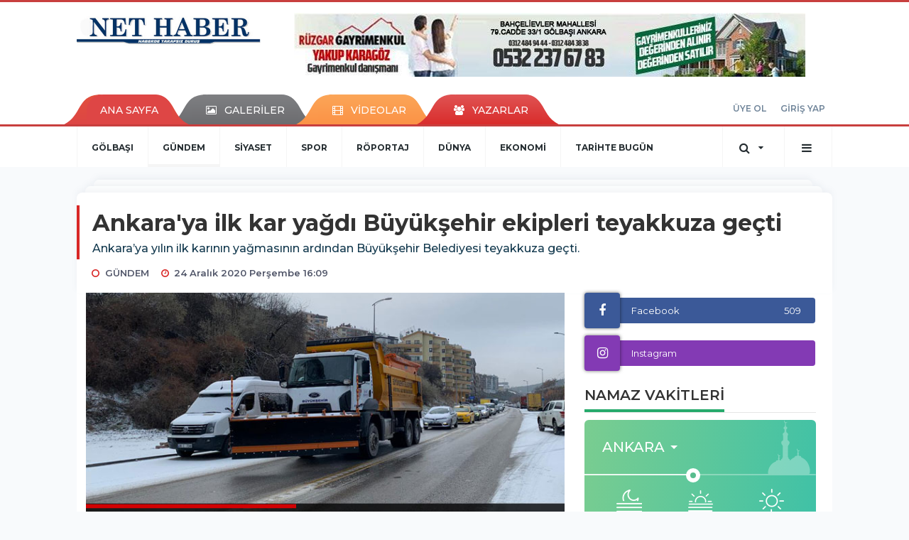

--- FILE ---
content_type: text/html; charset=UTF-8
request_url: https://www.golbasinethaber.com/gundem/ankara-ya-ilk-kar-yagdi-buyuksehir-ekipleri-teyakkuza-gecti-h8906.html
body_size: 15203
content:
<!DOCTYPE html>
<html class="no-js noie" lang="tr">
<head>
<meta charset="utf-8">
<title>Ankara&#039;ya ilk kar yağdı Büyükşehir ekipleri teyakkuza geçti </title>
<meta name="description" content="Ankara&#039;ya ilk kar yağdı Büyükşehir ekipleri teyakkuza geçti" />
<meta name="keywords" content="" />
<meta name="news_keywords" content="" />
<!--meta name="viewport" content="width=device-width, initial-scale=1"-->

<meta name="content-language" content="tr-TR" />
<link rel="alternate" href="https://www.golbasinethaber.com/m/gundem/ankara-ya-ilk-kar-yagdi-buyuksehir-ekipleri-teyakkuza-gecti-h8906.html" hreflang="tr" media="only screen and (max-width: 640px)"/>

<link rel="canonical" href="https://www.golbasinethaber.com/gundem/ankara-ya-ilk-kar-yagdi-buyuksehir-ekipleri-teyakkuza-gecti-h8906.html">

<link rel="amphtml" href="https://www.golbasinethaber.com/amp/gundem/ankara-ya-ilk-kar-yagdi-buyuksehir-ekipleri-teyakkuza-gecti-h8906.html">

  
<link href="//fonts.googleapis.com/css?family=Montserrat:300,400,500,600,700,800,900&amp;amp;subset=latin-ext" rel="stylesheet">
<link rel="stylesheet" href="https://www.golbasinethaber.com/_themes/hs-retina/style/compress.css?v=558188478">
<link rel="stylesheet" href="https://www.golbasinethaber.com/_themes/hs-retina/style/public.php?v=668959101">
<link href="https://www.golbasinethaber.com/_themes/hs-retina/style/renk.css?v=360093600" rel="stylesheet"/>
<link href="https://www.golbasinethaber.com/_themes/hs-retina/style/print.css?v=52434446" rel="stylesheet" media="print"/>
<script src="https://www.golbasinethaber.com/_themes/hs-retina/scripts/jquery.js?v=1154731258"></script>
<meta property="og:site_name" content="" />
<meta property="og:title" content="Ankara&#039;ya ilk kar yağdı Büyükşehir ekipleri teyakkuza geçti " />
<meta property="og:description" content="Ankara&#039;ya ilk kar yağdı Büyükşehir ekipleri teyakkuza geçti" />
<meta property="og:image" content="https://www.golbasinethaber.com/images/resize/100/600x315/haberler/2020/12/ankara_ya_ilk_kar_yagdi_buyuksehir_ekipleri_teyakkuza_gecti_h8906_fc2f6.jpg" />
<meta property="og:type" content="article" />
<meta property="og:url" content="https://www.golbasinethaber.com/gundem/ankara-ya-ilk-kar-yagdi-buyuksehir-ekipleri-teyakkuza-gecti-h8906.html" /><meta http-equiv="refresh" content="300" /><meta name="twitter:card" content="summary_large_image" />
<meta property="og:title" content="Ankara&#039;ya ilk kar yağdı Büyükşehir ekipleri teyakkuza geçti" />
<meta name="twitter:url" content="http://www.golbasinethaber.com/gundem/ankara-ya-ilk-kar-yagdi-buyuksehir-ekipleri-teyakkuza-gecti-h8906.html" />
<meta name="twitter:domain" content="https://www.golbasinethaber.com/" />
<meta name="twitter:site" content="" />
<meta name="twitter:title" content="Ankara&#039;ya ilk kar yağdı Büyükşehir ekipleri teyakkuza geçti" />
 
  <meta name="twitter:description" content="Ankara’ya yılın ilk karının yağmasının ardından Büyükşehir Belediyesi teyakkuza geçti." /> 
   
<meta name="twitter:image:src" content="https://www.golbasinethaber.com/images/haberler/2020/12/ankara_ya_ilk_kar_yagdi_buyuksehir_ekipleri_teyakkuza_gecti_h8906_fc2f6.jpg" /> 
 

<meta property="og:image:type" content="image/jpeg" />
<meta property="og:image:width" content="706" />
<meta property="og:image:height" content="431" />

<link rel="image_src" type="image/jpeg" href="https://www.golbasinethaber.com/images/haberler/2020/12/ankara_ya_ilk_kar_yagdi_buyuksehir_ekipleri_teyakkuza_gecti_h8906_fc2f6.jpg" />

<meta name="dc.language" content="tr">
<meta name="dc.source" content="https://www.golbasinethaber.com/">
<meta name="dc.title" content="Ankara&#039;ya ilk kar yağdı Büyükşehir ekipleri teyakkuza geçti ">
<meta name="dc.keywords" content="">
<meta name="dc.description" content="Ankara&#039;ya ilk kar yağdı Büyükşehir ekipleri teyakkuza geçti">

<link rel="dns-prefetch" href="//www.golbasinethaber.com">
<link rel="dns-prefetch" href="//www.google-analytics.com">
<link rel="dns-prefetch" href="//fonts.gstatic.com">
<link rel="dns-prefetch" href="//mc.yandex.ru">
<link rel="dns-prefetch" href="//fonts.googleapis.com">
<link rel="dns-prefetch" href="//pagead2.googlesyndication.com">
<link rel="dns-prefetch" href="//googleads.g.doubleclick.net">
<link rel="dns-prefetch" href="//google.com">
<link rel="dns-prefetch" href="//gstatic.com">
<link rel="dns-prefetch" href="//connect.facebook.net">
<link rel="dns-prefetch" href="//graph.facebook.com">
<link rel="dns-prefetch" href="//linkedin.com">
<link rel="dns-prefetch" href="//ap.pinterest.com">
<!--[if lt IE 7]>      <html class="no-js lt-ie10 lt-ie9 lt-ie8 lt-ie7"> <![endif]-->
<!--[if IE 7]>         <html class="no-js lt-ie10 lt-ie9 lt-ie8 ie7"> <![endif]-->
<!--[if IE 8]>         <html class="no-js lt-ie10 lt-ie9 ie8"> <![endif]-->
<!--[if IE 9]>         <html class="no-js lt-ie10 ie9"> <![endif]-->
<!--[if gt IE 9]>      <html class="no-js gt-ie9"> <![endif]-->
<!--[if !IE] <![IGNORE[--><!--[IGNORE[]]-->
<script>
var PINE = {"settings":{"theme_path":"https:\/\/www.golbasinethaber.com\/_themes\/hs-retina\/","ajax_url":"_ajax\/","site_url":"https:\/\/www.golbasinethaber.com\/","theme":"hs-retina","analytics":"UA-10577285-1","comment_approved":0,"theme_version":"1.0.8","system_version":"5.11","hs_data_table":"https:\/\/service.tebilisim.com\/puandurumu_json.php","popup_saat":"0","youtube_ch":"0","instagram_followers":"golbasinethaber"}};
</script>
<meta name="google-site-verification" content="FgdelcWfQ5rgIFD8-4yZeX53yccjIigBxCaZZpJVSYk" /></head>
<body>
  <h1 style="margin: 0px;">
<a href="https://www.golbasinethaber.com/" class="hidden" id="printlogo"><img src="https://www.golbasinethaber.com/images/banner/log.jpg" alt="Gölbaşı NET HABER" class="img-responsive"></a>
</h1>
<header class="header-index" data-header="wide-header">
  <nav id="header" class="navbar navbar-default navbar-border-top hidden-xs">
  <div class="container">
    <div class="navbar-header hide">
      <button type="button" data-toggle="collapsed" data-target="#header_main-menu" class="navbar-toggle collapsed"><i class="fa fa-align-center fa-fw"></i></button>
    </div>
    <div id="header_main-menu" class="navbar-collapse collapse p-0 hidden-xs">
      <div class="row">
        <div class="col-sm-3">
          <a href="https://www.golbasinethaber.com/" id="logo"><img src="https://www.golbasinethaber.com/images/banner/log.jpg" alt="Gölbaşı NET HABER" class="img-responsive"></a>
        </div>
                <div class="col-sm-9">
            <div class="tb-block mt-0 mb-10 block-100"><a href="https://www.golbasinethaber.com/banner.php?id=186" target="_blank" rel="nofollow"><img src="https://www.golbasinethaber.com/thumb.php?src=https://www.golbasinethaber.com/images/banner/Başlıksız-1_2_1.jpg&w=720&h=90&q=80" width="720" height="90" style="width:720px;height: 90px;border:0" alt="banner186" class="img-responsive"/></a></div>
          </div>
            </div>
    </div>
  </div>
</nav>
  <nav id="header-menu" class="navbar navbar-default hidden-xs">
  <div class="container">
    <div class="navbar-collapse">
      <ul id="ana-menu" class="nav navbar-nav navbar-left">
                <li><a href="https://www.golbasinethaber.com/">ANA SAYFA</a></li>
                        <li><a href="https://www.golbasinethaber.com/galeri/"><i class="fa fa-picture-o fa-fw"></i><span>GALERİLER</span></a></li>
                        <li><a href="https://www.golbasinethaber.com/webtv/"><i class="fa fa-film fa-fw"></i><span>VİDEOLAR</span></a></li>
                        <li><a href="https://www.golbasinethaber.com/yazarlar/"><i class="fa fa-users fa-fw"></i><span>YAZARLAR</span></a></li>
                      </ul>
      <ul id="uyelik" class="nav navbar-nav navbar-right">
             <li><a href="https://www.golbasinethaber.com/uyelik.html">ÜYE OL</a></li>
        <li><a href="https://www.golbasinethaber.com/login.html">GİRİŞ YAP</a></li>
                    </ul>
    </div>
  </div>
</nav>
  <nav data-offset="0" id="header-category" class="navbar navbar-default navbar-border-top">
  <div class="container">
    <div class="navbar-header visible-xs">
      <button data-toggle="collapse" data-target="#navbar-menu" class="navbar-toggle collapsed pull-left"><i class="fa fa-align-center fa-fw"></i></button>
      <button data-toggle="collapse" data-target="#navbar-search" class="navbar-toggle collapsed"><i class="fa fa-search fa-fw"></i></button>
    </div>
    <div class="navbar-collapse collapse">
      <ul class="nav navbar-nav navbar-left">
                        <li class="">
          <a href="https://www.golbasinethaber.com/golbasi" >
                          GÖLBAŞI                        </a>
        </li>
                <li class="active">
          <a href="https://www.golbasinethaber.com/gundem" >
                          GÜNDEM                        </a>
        </li>
                <li class="">
          <a href="https://www.golbasinethaber.com/siyaset" >
                          SİYASET                        </a>
        </li>
                <li class="">
          <a href="https://www.golbasinethaber.com/spor" >
                          SPOR                        </a>
        </li>
                <li class="">
          <a href="https://www.golbasinethaber.com/roportaj" >
                          RÖPORTAJ                        </a>
        </li>
                <li class="">
          <a href="https://www.golbasinethaber.com/dunya" >
                          DÜNYA                        </a>
        </li>
                <li class="">
          <a href="https://www.golbasinethaber.com/ekonomi" >
                          EKONOMİ                        </a>
        </li>
                <li class="">
          <a href="https://www.golbasinethaber.com/tarihte-bugun" >
                          TARİHTE BUGÜN                        </a>
        </li>
              </ul>
      <ul class="nav navbar-nav navbar-right">
        <li class="dropdown">
<a href="#" data-toggle="dropdown" class="dropdown-toggle"><i class="fa fa-search fa-lg fa-fw"></i><i class="fa fa-caret-down fa-fw"></i></a>
  <div class="dropdown-menu">
    <form action="https://www.golbasinethaber.com/" method="get">
    <div class="input-group">
      <input type="hidden" name="m" value="arama">
      <input type="text" name="q" placeholder="Arama yapmak için birşeyler yazın.." class="form-control input-lg">
      <input type="hidden" name="auth" value="aeccfbb307a7567556fbdc6875cdc138efaaa402" />
      <div class="input-group-btn">
        <button type="submit" class="btn btn-info btn-lg">Ara</button>
      </div>
    </div>
    </form>
  </div>
</li>
                <li id="category-diger" class="dropdown"><a href="#" data-toggle="dropdown" class="dropdown-toggle"><i class="fa fa-bars fa-lg fa-fw"></i></a>
          <ul class="dropdown-menu">
                        <li><a href="https://www.golbasinethaber.com/kultur">KÜLTÜR</a></li>
                        <li><a href="https://www.golbasinethaber.com/saglik">SAĞLIK</a></li>
                        <li><a href="https://www.golbasinethaber.com/yasam">YAŞAM</a></li>
                        <li><a href="https://www.golbasinethaber.com/medya">MEDYA</a></li>
                        <li><a href="https://www.golbasinethaber.com/egitim">EĞİTİM</a></li>
                        <li><a href="https://www.golbasinethaber.com/kadin">KADIN</a></li>
                        <li><a href="https://www.golbasinethaber.com/emlak">EMLAK</a></li>
                        <li><a href="https://www.golbasinethaber.com/3sayfa">3.SAYFA</a></li>
                        <li><a href="https://www.golbasinethaber.com/bilim-tek">BİLİM-TEK</a></li>
                      </ul>
        </li>
              </ul> 
    </div>
  </div>
</nav>
</header>
<div class="clearfix"></div>
  <main>
    <div id="haberler" class="container mt-36">
  <div id="detay" class="inf_append panel panel-default panel-page current_news" news_id="8906" title="Ankara&#039;ya ilk kar yağdı Büyükşehir ekipleri teyakkuza geçti" data-path="aHR0cDovL3d3dy5nb2xiYXNpbmV0aGFiZXIuY29tL2d1bmRlbS9hbmthcmEteWEtaWxrLWthci15YWdkaS1idXl1a3NlaGlyLWVraXBsZXJpLXRleWFra3V6YS1nZWN0aS1oODkwNi5odG1s">
    <div class="panel-heading">
      <div class="panel-title">
        <h1 class="font-bold">Ankara&#039;ya ilk kar yağdı Büyükşehir ekipleri teyakkuza geçti</h1>
                <p class="font-medium mb-0">Ankara’ya yılın ilk karının yağmasının ardından Büyükşehir Belediyesi teyakkuza geçti.</p>
              </div>
      <ul id="nav-info" class="list-inline mb-0">
        <li><i class="fa fa-circle-o fa-fw"></i><span>GÜNDEM</span></li>
        <li><i class="fa fa-clock-o fa-fw"></i><span>24 Aralık 2020 Perşembe 16:09</span></li>
                      </ul>
    </div>
    <div class="panel-body pt-0">
      <div class="row">
        <div class="col-sm-8 panel-body pt-0 pl-0">
                              <img src="https://www.golbasinethaber.com/images/haberler/2020/12/ankara_ya_ilk_kar_yagdi_buyuksehir_ekipleri_teyakkuza_gecti_h8906_fc2f6.jpg" alt="Ankara&#039;ya ilk kar yağdı Büyükşehir ekipleri teyakkuza geçti" style="width:100%" class="img-responsive mb-10">
                              <ul class="nav nav-pills mb-10 pull-left">
              <div class="pine-share-haber share-desktop" data-id="8906" style="font-size: 18px;"></div>

          </ul>

          
          <ul class="nav nav-pills mb-10 font-resize pull-right">
            <li class="btn btn-default" onclick="textDown(8906)"><i class="fa fa-font" aria-hidden="true"></i><i class="fa fa-minus" aria-hidden="true"></i></li>
            <li class="btn btn-default" onclick="textUp(8906)"><i class="fa fa-font" aria-hidden="true"></i><i class="fa fa-plus" aria-hidden="true"></i></li>
            <li class="btn btn-default mr-0" onclick="textClear(8906)"><i class="fa fa-font" aria-hidden="true"></i></li>
          </ul>
          <div class="clearfix"></div>
          <div id="detay-metin" class="text" data-text-id="8906">
                                                  <p style="margin:0px; text-align:start; -webkit-text-stroke-width:0px"><span style="font-size:small"><span style="color:#222222"><span style="font-family:Arial, Helvetica, sans-serif"><span style="font-style:normal"><span style="font-variant-ligatures:normal"><span style="font-variant-caps:normal"><span style="font-weight:400"><span style="letter-spacing:normal"><span style="orphans:2"><span style="text-transform:none"><span style="white-space:normal"><span style="widows:2"><span style="word-spacing:0px"><span style="background-color:#ffffff"><span style="text-decoration-thickness:initial"><span style="text-decoration-style:initial"><span style="text-decoration-color:initial">Gece geç saatlerde başlayan kar yağışıyla birlikte Afet Koordinasyon Merkezi (AKOM) harekete geçerek, kar ve buzla mücadele için ekipleri sahada görevlendirdi. Fen İşleri ile Kent Estetiği Daire Başkanlığı ekipleri, yağış boyunca yaşanabilecek olumsuzluklara karşı etkin mücadele gerçekleştirdi.</span></span></span></span></span></span></span></span></span></span></span></span></span></span></span></span></span></p>

<p style="margin:0px; text-align:start; -webkit-text-stroke-width:0px"><span style="font-size:small"><span style="color:#222222"><span style="font-family:Arial, Helvetica, sans-serif"><span style="font-style:normal"><span style="font-variant-ligatures:normal"><span style="font-variant-caps:normal"><span style="font-weight:400"><span style="letter-spacing:normal"><span style="orphans:2"><span style="text-transform:none"><span style="white-space:normal"><span style="widows:2"><span style="word-spacing:0px"><span style="background-color:#ffffff"><span style="text-decoration-thickness:initial"><span style="text-decoration-style:initial"><span style="text-decoration-color:initial">&nbsp;</span></span></span></span></span></span></span></span></span></span></span></span></span></span></span></span></span></p>

<p style="margin:0px; text-align:start; -webkit-text-stroke-width:0px"><span style="font-size:small"><span style="color:#222222"><span style="font-family:Arial, Helvetica, sans-serif"><span style="font-style:normal"><span style="font-variant-ligatures:normal"><span style="font-variant-caps:normal"><span style="font-weight:400"><span style="letter-spacing:normal"><span style="orphans:2"><span style="text-transform:none"><span style="white-space:normal"><span style="widows:2"><span style="word-spacing:0px"><span style="background-color:#ffffff"><span style="text-decoration-thickness:initial"><span style="text-decoration-style:initial"><span style="text-decoration-color:initial"><b>KAR KÜREME ARAÇLARI SAHADA</b></span></span></span></span></span></span></span></span></span></span></span></span></span></span></span></span></span></p>

<p style="margin:0px; text-align:start; -webkit-text-stroke-width:0px"><span style="font-size:small"><span style="color:#222222"><span style="font-family:Arial, Helvetica, sans-serif"><span style="font-style:normal"><span style="font-variant-ligatures:normal"><span style="font-variant-caps:normal"><span style="font-weight:400"><span style="letter-spacing:normal"><span style="orphans:2"><span style="text-transform:none"><span style="white-space:normal"><span style="widows:2"><span style="word-spacing:0px"><span style="background-color:#ffffff"><span style="text-decoration-thickness:initial"><span style="text-decoration-style:initial"><span style="text-decoration-color:initial">&nbsp;&nbsp;&nbsp;Konya, Eskişehir, İstanbul ve Samsun Yolu başta olmak üzere ana arterler ile bulvar ve caddelerde konuşlanan Büyükşehir ekipleri, merkez ve ilçelerde buzlanmaya karşı tuzlama ve kar temizliği çalışması yürüttü.</span></span></span></span></span></span></span></span></span></span></span></span></span></span></span></span></span></p><div class="p_ad"></div>

<p style="margin:0px; text-align:start; -webkit-text-stroke-width:0px"><span style="font-size:small"><span style="color:#222222"><span style="font-family:Arial, Helvetica, sans-serif"><span style="font-style:normal"><span style="font-variant-ligatures:normal"><span style="font-variant-caps:normal"><span style="font-weight:400"><span style="letter-spacing:normal"><span style="orphans:2"><span style="text-transform:none"><span style="white-space:normal"><span style="widows:2"><span style="word-spacing:0px"><span style="background-color:#ffffff"><span style="text-decoration-thickness:initial"><span style="text-decoration-style:initial"><span style="text-decoration-color:initial"><b>&nbsp;&nbsp;&nbsp;</b>Büyükşehir Belediyesi Kent Estetiği ekipleri, yayaların can güvenliği için özellikle kaldırım ve üst geçitlerde elle ve temizlik araçlarıyla kar küreme çalışması yaparken, Fen İşleri Daire Başkanlığı ekipleri de yollarda tuzlama ve kar temizliği çalışmalarını sürdürdü. Tuzlama aracı, el ekibi, greyder kar küreme, avant mini iş makineleri ve JSB Hidromek olmak üzere merkez ve ilçelerde toplam 308 karla mücadele aracı görev yaptı.</span></span></span></span></span></span></span></span></span></span></span></span></span></span></span></span></span></p>

<p style="margin:0px; text-align:start; -webkit-text-stroke-width:0px"><span style="font-size:small"><span style="color:#222222"><span style="font-family:Arial, Helvetica, sans-serif"><span style="font-style:normal"><span style="font-variant-ligatures:normal"><span style="font-variant-caps:normal"><span style="font-weight:400"><span style="letter-spacing:normal"><span style="orphans:2"><span style="text-transform:none"><span style="white-space:normal"><span style="widows:2"><span style="word-spacing:0px"><span style="background-color:#ffffff"><span style="text-decoration-thickness:initial"><span style="text-decoration-style:initial"><span style="text-decoration-color:initial">&nbsp;&nbsp;&nbsp;</span></span></span></span></span></span></span></span></span></span></span></span></span></span></span></span></span></p>

<p style="margin:0px; text-align:start; -webkit-text-stroke-width:0px"><span style="font-size:small"><span style="color:#222222"><span style="font-family:Arial, Helvetica, sans-serif"><span style="font-style:normal"><span style="font-variant-ligatures:normal"><span style="font-variant-caps:normal"><span style="font-weight:400"><span style="letter-spacing:normal"><span style="orphans:2"><span style="text-transform:none"><span style="white-space:normal"><span style="widows:2"><span style="word-spacing:0px"><span style="background-color:#ffffff"><span style="text-decoration-thickness:initial"><span style="text-decoration-style:initial"><span style="text-decoration-color:initial"><b>7/24 ARAÇ TAKİBİ</b></span></span></span></span></span></span></span></span></span></span></span></span></span></span></span></span></span></p>

<p style="margin:0px; text-align:start; -webkit-text-stroke-width:0px"><span style="font-size:small"><span style="color:#222222"><span style="font-family:Arial, Helvetica, sans-serif"><span style="font-style:normal"><span style="font-variant-ligatures:normal"><span style="font-variant-caps:normal"><span style="font-weight:400"><span style="letter-spacing:normal"><span style="orphans:2"><span style="text-transform:none"><span style="white-space:normal"><span style="widows:2"><span style="word-spacing:0px"><span style="background-color:#ffffff"><span style="text-decoration-thickness:initial"><span style="text-decoration-style:initial"><span style="text-decoration-color:initial">&nbsp;&nbsp; Sahada kar ve buzla mücadelesini toplam 662 personel ile sürdüren Büyükşehir Belediyesi, vatandaşların sosyal medya üzerinden ya da Başkent 153’e ilettiği tüm bildirimlere yanıt vererek, ekipleri sıkıntılı bölgelere anlık olarak yönlendirdi.</span></span></span></span></span></span></span></span></span></span></span></span></span></span></span></span></span></p>

<p style="margin:0px; text-align:start; -webkit-text-stroke-width:0px"><span style="font-size:small"><span style="color:#222222"><span style="font-family:Arial, Helvetica, sans-serif"><span style="font-style:normal"><span style="font-variant-ligatures:normal"><span style="font-variant-caps:normal"><span style="font-weight:400"><span style="letter-spacing:normal"><span style="orphans:2"><span style="text-transform:none"><span style="white-space:normal"><span style="widows:2"><span style="word-spacing:0px"><span style="background-color:#ffffff"><span style="text-decoration-thickness:initial"><span style="text-decoration-style:initial"><span style="text-decoration-color:initial"><b>&nbsp;&nbsp;&nbsp;</b>Geçtiğimiz yıl yeni bir uygulamayı hayata geçiren Büyükşehir Belediyesi, karla mücadele çalışmalarının yakından takip edilebilmesi için&nbsp;<b>“<a data-saferedirecturl="https://www.google.com/url?q=//ankara.bel.tr&amp;source=gmail&amp;ust=1608900854747000&amp;usg=AFQjCNHkFMmCwwi0UROenC5CB7hys6laMQ" href="//ankara.bel.tr/" style="color:#1155cc" target="_blank">ankara.bel.tr</a>”</b>&nbsp;adresi üzerinden&nbsp;<b>‘Karla Mücadele Araç Takip’</b>&nbsp;noktalarını canlı olarak yayınladı. Vatandaşlar cep telefonları ya da internet üzerinden online olarak Büyükşehir Belediyesine ait karla mücadele araçlarının konumlarını ve nerede çalıştıklarını yakından takip etti.</span></span></span></span></span></span></span></span></span></span></span></span></span></span></span></span></span></p></p>                                  </div>
                             

                          <div class="keywords"></div>
                    <!-- Yorumunuz-->
<div id="yorumlar" class="panel panel-default mt-18">
            <div class="panel-heading">
  <div class="panel-title">
    <div class="dis_table">
      <div class="dis_table-cell media-middle"><i class="fa fa-commenting fa-fw text-info"></i><span>YORUM EKLE</span></div>
    </div>
  </div>
</div>

<div class="panel-body" id="yp8906">
  <div id="tesekkur" class="alert alert-success" style="display:none;">
    <p class="text-center">Yorumunuz Onaylanmak Üzere Gönderildi</p>
  </div>
<form name="ekle" id="yorumformu">
  <div class="row">
  <div class="col-sm-6">
  <div class="form-group">
    <label for="name" class="control-label">Adınız Soyadınız</label>
      <input type="text" class="form-control" name="isim" id="name"  required>
  </div>
</div>
<div class="col-sm-12">
  <div class="form-group">
    <label for="comment" class="control-label">Yorum</label>
      <textarea name="yorum" id="comment" class="form-control" rows="8" required></textarea>
  </div>
</div>
<div class="clearfix"></div>
  <input name="hid" type="hidden" value="8906"/>
  <input name="mid" type="hidden" value="8906"/>
  <input name="uid" type="hidden" value="0"/>
  <input name="cevap_id" type="hidden" value="0"/>
  <input type="hidden" name="cevap" value="" class="answer" />
  <input type="hidden" name="token" value="" />
  <input type="hidden" name="tip" value="haber" />

  <div class="col-sm-12">
  <div class="form-group text-center">
     <a href="javascript:void(0)" onclick="javascript:comment_send(8906);return false;" class="btn btn-success pull-right">Gönder</a>
  </div>
</div>

</form>
<div class="col-sm-12 mt-18">
<div class="alert alert-info answer" style="display:none;">Yanıt : <b>@name</b>
<button type="button" class="close kaldir" data-dismiss="alert" aria-label="Close">
<span aria-hidden="true">&times;</span>
</button>
</div>
</div>
</div>
</div>
    <!-- Yorumlar-->
</div>
                </div>
        <div class="col-sm-4 right-block" id="sticky-sidebar">
	<div class="panel social mb-20">
  <div class="panel-body p-0">
    <div class="ap-container">
      <div class="apsc-icons-wrapper retina-social detail-socials apsc-animation-2" data-hover-color="0">
                <div class="apsc-each-profile mb-10">
          <a class="apsc-facebook-icon apsc-icon-soc clearfix" href="https://facebook.com/golbasinethaber" title="Facebook" target="_blank">
            <div class="apsc-inner-block">
              <span class="social-icon"><span class="apsc-fa-icon"><i class="fa fa-facebook apsc-facebook"></i></span><span class="media-name"><span class="apsc-social-name" title="Facebook">Facebook</span></span>
            </span>
            <div class="apsc-count-wrapper"><span class="apsc-count">509</span></div>
          </div>
        </a>
      </div>
          <div class="apsc-each-profile">
    <a class="apsc-instagram-icon apsc-icon-soc clearfix" href="https://instagram.com/golbasinethaber" target="_blank">
      <div class="apsc-inner-block">
        <span class="social-icon"><span class="apsc-fa-icon"><i class="apsc-instagram fa fa-instagram"></i></span><span class="media-name"><span class="apsc-social-name">Instagram</span></span>
      </span>
      <div class="apsc-count-wrapper"><span style="height: 36px;" class="apsc-count hs-instagram-count"></span></div>
    </div>
  </a>
</div>
</div>
</div>
</div>
</div>
<div class="panel namaz-saatleri mb-20">
  <div class="panel-heading p-0">
    <div class="panel-title font-medium"><span class="border-success" title="NAMAZ VAKİTLERİ">NAMAZ VAKİTLERİ</span></div>
  </div>
  <div class="panel-body p-0">
    <div class="media media-prayer">
      <div class="media-body">
        <div class="media-heading text-right">
          <div class="btn btn-link btn-lg disabled pull-left">
          <select id="namaz-il-sec" name="namaz" class="selectpicker">
                        <option data-tokens="adana, Adana" value="adana" >Adana</option>
                        <option data-tokens="adiyaman, Adıyaman" value="adiyaman" >Adıyaman</option>
                        <option data-tokens="afyon, Afyon" value="afyon" >Afyon</option>
                        <option data-tokens="agri, Ağrı" value="agri" >Ağrı</option>
                        <option data-tokens="aksaray, Aksaray" value="aksaray" >Aksaray</option>
                        <option data-tokens="amasya, Amasya" value="amasya" >Amasya</option>
                        <option data-tokens="ankara, Ankara" value="ankara" selected>Ankara</option>
                        <option data-tokens="antalya, Antalya" value="antalya" >Antalya</option>
                        <option data-tokens="ardahan, Ardahan" value="ardahan" >Ardahan</option>
                        <option data-tokens="artvin, Artvin" value="artvin" >Artvin</option>
                        <option data-tokens="aydin, Aydın" value="aydin" >Aydın</option>
                        <option data-tokens="balikesir, Balıkesir" value="balikesir" >Balıkesir</option>
                        <option data-tokens="bartin, Bartın" value="bartin" >Bartın</option>
                        <option data-tokens="batman, Batman" value="batman" >Batman</option>
                        <option data-tokens="bayburt, Bayburt" value="bayburt" >Bayburt</option>
                        <option data-tokens="bilecik, Bilecik" value="bilecik" >Bilecik</option>
                        <option data-tokens="bingol, Bingöl" value="bingol" >Bingöl</option>
                        <option data-tokens="bitlis, Bitlis" value="bitlis" >Bitlis</option>
                        <option data-tokens="bolu, Bolu" value="bolu" >Bolu</option>
                        <option data-tokens="burdur, Burdur" value="burdur" >Burdur</option>
                        <option data-tokens="bursa, Bursa" value="bursa" >Bursa</option>
                        <option data-tokens="canakkale, Çanakkale" value="canakkale" >Çanakkale</option>
                        <option data-tokens="cankiri, Çankırı" value="cankiri" >Çankırı</option>
                        <option data-tokens="corum, Çorum" value="corum" >Çorum</option>
                        <option data-tokens="denizli, Denizli" value="denizli" >Denizli</option>
                        <option data-tokens="diyarbakir, Diyarbakır" value="diyarbakir" >Diyarbakır</option>
                        <option data-tokens="duzce, Düzce" value="duzce" >Düzce</option>
                        <option data-tokens="edirne, Edirne" value="edirne" >Edirne</option>
                        <option data-tokens="elazig, Elazığ" value="elazig" >Elazığ</option>
                        <option data-tokens="erzincan, Erzincan" value="erzincan" >Erzincan</option>
                        <option data-tokens="erzurum, Erzurum" value="erzurum" >Erzurum</option>
                        <option data-tokens="eskisehir, Eskişehir" value="eskisehir" >Eskişehir</option>
                        <option data-tokens="gaziantep, Gaziantep" value="gaziantep" >Gaziantep</option>
                        <option data-tokens="giresun, Giresun" value="giresun" >Giresun</option>
                        <option data-tokens="gumushane, Gümüşhane" value="gumushane" >Gümüşhane</option>
                        <option data-tokens="hakkari, Hakkari" value="hakkari" >Hakkari</option>
                        <option data-tokens="hatay, Hatay" value="hatay" >Hatay</option>
                        <option data-tokens="igdir, Iğdır" value="igdir" >Iğdır</option>
                        <option data-tokens="isparta, Isparta" value="isparta" >Isparta</option>
                        <option data-tokens="istanbul, İstanbul" value="istanbul" >İstanbul</option>
                        <option data-tokens="izmir, İzmir" value="izmir" >İzmir</option>
                        <option data-tokens="kahramanmaras, Kahramanmaraş" value="kahramanmaras" >Kahramanmaraş</option>
                        <option data-tokens="karabuk, Karabük" value="karabuk" >Karabük</option>
                        <option data-tokens="karaman, Karaman" value="karaman" >Karaman</option>
                        <option data-tokens="kars, Kars" value="kars" >Kars</option>
                        <option data-tokens="kastamonu, Kastamonu" value="kastamonu" >Kastamonu</option>
                        <option data-tokens="kayseri, Kayseri" value="kayseri" >Kayseri</option>
                        <option data-tokens="kirikkale, Kırıkkale" value="kirikkale" >Kırıkkale</option>
                        <option data-tokens="kirklareli, Kırklareli" value="kirklareli" >Kırklareli</option>
                        <option data-tokens="kirsehir, Kırşehir" value="kirsehir" >Kırşehir</option>
                        <option data-tokens="kilis, Kilis" value="kilis" >Kilis</option>
                        <option data-tokens="izmit, Kocaeli" value="izmit" >Kocaeli</option>
                        <option data-tokens="konya, Konya" value="konya" >Konya</option>
                        <option data-tokens="kutahya, Kütahya" value="kutahya" >Kütahya</option>
                        <option data-tokens="malatya, Malatya" value="malatya" >Malatya</option>
                        <option data-tokens="manisa, Manisa" value="manisa" >Manisa</option>
                        <option data-tokens="mardin, Mardin" value="mardin" >Mardin</option>
                        <option data-tokens="mersin, Mersin" value="mersin" >Mersin</option>
                        <option data-tokens="mugla, Muğla" value="mugla" >Muğla</option>
                        <option data-tokens="mus, Muş" value="mus" >Muş</option>
                        <option data-tokens="nevsehir, Nevşehir" value="nevsehir" >Nevşehir</option>
                        <option data-tokens="nigde, Niğde" value="nigde" >Niğde</option>
                        <option data-tokens="ordu, Ordu" value="ordu" >Ordu</option>
                        <option data-tokens="osmaniye, Osmaniye" value="osmaniye" >Osmaniye</option>
                        <option data-tokens="rize, Rize" value="rize" >Rize</option>
                        <option data-tokens="adapazari, Sakarya" value="adapazari" >Sakarya</option>
                        <option data-tokens="samsun, Samsun" value="samsun" >Samsun</option>
                        <option data-tokens="siirt, Siirt" value="siirt" >Siirt</option>
                        <option data-tokens="sinop, Sinop" value="sinop" >Sinop</option>
                        <option data-tokens="sivas, Sivas" value="sivas" >Sivas</option>
                        <option data-tokens="sanliurfa, Şanlıurfa" value="sanliurfa" >Şanlıurfa</option>
                        <option data-tokens="sirnak, Şırnak" value="sirnak" >Şırnak</option>
                        <option data-tokens="tekirdag, Tekirdağ" value="tekirdag" >Tekirdağ</option>
                        <option data-tokens="tokat, Tokat" value="tokat" >Tokat</option>
                        <option data-tokens="trabzon, Trabzon" value="trabzon" >Trabzon</option>
                        <option data-tokens="tunceli, Tunceli" value="tunceli" >Tunceli</option>
                        <option data-tokens="usak, Uşak" value="usak" >Uşak</option>
                        <option data-tokens="van, Van" value="van" >Van</option>
                        <option data-tokens="yalova, Yalova" value="yalova" >Yalova</option>
                        <option data-tokens="yozgat, Yozgat" value="yozgat" >Yozgat</option>
                        <option data-tokens="zonguldak, Zonguldak" value="zonguldak" >Zonguldak</option>
                      </select>
        </div>
        <img src="https://www.golbasinethaber.com/_themes/hs-retina/images/mosque.svg?v=2121651767" width="76" alt="Mosque">
        </div>
        <div class="progress">
          <div aria-valuenow="50" aria-valuemin="0" aria-valuemax="100" style="width: 50%;" role="progressbar" class="progress-bar"></div>
        </div>
        <div class="p-18">
          <div class="row text-center">
            <div class="col-sm-4 imsak" title="İMSAK"><img src="https://www.golbasinethaber.com/_themes/hs-retina/images/imsak.png?v=193619398" alt="İMSAK">
              <p class="font-medium">İMSAK</p>
              <hr>
              <p class="font-semibold">06:32</p>
            </div>
            <div class="col-sm-4 gunes" title="GÜNEŞ"><img src="https://www.golbasinethaber.com/_themes/hs-retina/images/gunes.png?v=361873657" alt="GÜNEŞ">
              <div class="font-medium">GÜNEŞ</div>
              <hr>
              <div class="font-semibold">08:02</div>
            </div>
            <div class="col-sm-4 ogle" title="ÖĞLE"><img src="https://www.golbasinethaber.com/_themes/hs-retina/images/ogle.png?v=1050105981" alt="ÖĞLE">
              <div class="font-medium">ÖĞLE</div>
              <hr>
              <div class="font-semibold">12:55</div>
            </div>
            <div class="clearfix"></div>
            <div class="col-sm-4 ikindi" title="İKİNDİ"><img src="https://www.golbasinethaber.com/_themes/hs-retina/images/ikindi.png?v=2108791460" alt="İKİNDİ">
              <div class="font-medium">İKİNDİ</div>
              <hr>
              <div class="font-semibold">15:16</div>
            </div>
            <div class="col-sm-4 aksam" title="AKŞAM"><img src="https://www.golbasinethaber.com/_themes/hs-retina/images/aksam.png?v=33337775" alt="AKŞAM">
              <div class="font-medium">AKŞAM</div>
              <hr>
              <div class="font-semibold">17:37</div>
            </div>
            <div class="col-sm-4 yatsi" title="YATSI"><img src="https://www.golbasinethaber.com/_themes/hs-retina/images/yatsi.png?v=683005985" alt="YATSI">
              <div class="font-medium">YATSI</div>
              <hr>
              <div class="font-semibold">19:02</div>
            </div>
          </div>
        </div>
      </div>
    </div>
  </div>
</div>
<div class="pos-relative mb-10">
  <ul class="nav nav-tabs mb-10">
    <li class="active"><a href="#" data-toggle="tab" class="pt-0" title="<b>SIRADAKİ</b><span> HABERLER</span>"><b>SIRADAKİ</b><span> HABERLER</span></a></li>
  </ul>
  <div>
    <div class="list-group mb-0">
              <a href="https://www.golbasinethaber.com/gundem/mansur-yavas-tan-bir-destek-de-oho-ve-ota-lara-h8907.html" title="Mansur Yavaş&#039;tan bir destek de ÖHO ve ÖTA&#039;lara"  class="list-group-item">
          <i class="media-left media-middle">1</i>
          <span class="media-middle media-body font-medium">Mansur Yavaş&#039;tan bir destek de ÖHO ve ÖTA&#039;lara</span>
        </a>
            <a href="https://www.golbasinethaber.com/golbasi/koronavirus-tedavisi-goren-dogan-cagatay-dan-aci-haber-h8908.html" title="Koronavirüs tedavisi gören Doğan Çağatay&#039;dan..."  class="list-group-item">
          <i class="media-left media-middle">2</i>
          <span class="media-middle media-body font-medium">Koronavirüs tedavisi gören Doğan Çağatay&#039;dan...</span>
        </a>
            <a href="https://www.golbasinethaber.com/golbasi/golbasi-sehir-gecisi-acilisi-oncesi-baskan-simsek-e-h8909.html" title="Gölbaşı şehir geçişi açılışı öncesi Başkan..."  class="list-group-item">
          <i class="media-left media-middle">3</i>
          <span class="media-middle media-body font-medium">Gölbaşı şehir geçişi açılışı öncesi Başkan...</span>
        </a>
            <a href="https://www.golbasinethaber.com/golbasi/golbasi-sehir-gecisi-sonunda-acildi-h8910.html" title="Gölbaşı Şehir Geçişi sonunda açıldı!"  class="list-group-item">
          <i class="media-left media-middle">4</i>
          <span class="media-middle media-body font-medium">Gölbaşı Şehir Geçişi sonunda açıldı!</span>
        </a>
            <a href="https://www.golbasinethaber.com/golbasi/golbasi-kent-konseyi-nden-net-tavir-baskan-simsek-h8911.html" title="Gölbaşı Kent Konseyi&#039;nden net tavır: &#039;Başkan..."  class="list-group-item">
          <i class="media-left media-middle">5</i>
          <span class="media-middle media-body font-medium">Gölbaşı Kent Konseyi&#039;nden net tavır: &#039;Başkan...</span>
        </a>
            <a href="https://www.golbasinethaber.com/golbasi/golbasi-belediye-baskani-simsekten-oto-yikamacilara-su-h8912.html" title="Gölbaşı Belediye Başkanı Şimşek’ten Oto Yıkamacılara..."  class="list-group-item">
          <i class="media-left media-middle">6</i>
          <span class="media-middle media-body font-medium">Gölbaşı Belediye Başkanı Şimşek’ten Oto Yıkamacılara...</span>
        </a>
            <a href="https://www.golbasinethaber.com/gundem/buyuksehir-asti-esnafinin-kiralarinda-indirim-yapti-h8913.html" title="Büyükşehir AŞTİ esnafının kiralarında indirim..."  class="list-group-item">
          <i class="media-left media-middle">7</i>
          <span class="media-middle media-body font-medium">Büyükşehir AŞTİ esnafının kiralarında indirim...</span>
        </a>
            <a href="https://www.golbasinethaber.com/gundem/buyuksehir-den-berberkuafor-ve-guzellik-salonlarina-hijyen-h8914.html" title="Büyükşehir&#039;den berber,kuaför ve güzellik..."  class="list-group-item">
          <i class="media-left media-middle">8</i>
          <span class="media-middle media-body font-medium">Büyükşehir&#039;den berber,kuaför ve güzellik...</span>
        </a>
            <a href="https://www.golbasinethaber.com/golbasi/ugur-mirza-dan-icleri-acitan-tespit-h8915.html" title="Uğur Mirza&#039;dan içleri acıtan tespit"  class="list-group-item">
          <i class="media-left media-middle">9</i>
          <span class="media-middle media-body font-medium">Uğur Mirza&#039;dan içleri acıtan tespit</span>
        </a>
            <a href="https://www.golbasinethaber.com/golbasi/baskan-simsek-kent-konseyi-nin-yanindayiz-h8916.html" title="Başkan Şimşek ; &quot;Kent konseyi&#039;nin yanındayız&quot;"  class="list-group-item">
          <i class="media-left media-middle">10</i>
          <span class="media-middle media-body font-medium">Başkan Şimşek ; &quot;Kent konseyi&#039;nin yanındayız&quot;</span>
        </a>
        </div>
  </div>
</div>
<div class="panel anket mb-20">
  <div class="panel-heading p-0">
    <div class="panel-title font-medium"><span class="border-info" title="ANKET">ANKET</span><a href="https://www.golbasinethaber.com/anketler.html" title="Tüm Anketler" >Tüm Anketler</a></div>
  </div>
  <div class="panel-body p-0">
    <div class="media media-survey single" id="poll">
    <form id="poll_form" name="anket" method="post">
      <input name="aid" type="hidden" value="">
            <div class="media-body media-middle">
        <div class="media-heading"><strong></strong></div>
        <div class="row">
                  </div>
        <div class="alert alert-warning" style="display:none;margin-bottom:0">Seçim Yapmadınız!</div>
        <div class="alert alert-danger" style="display:none;margin-bottom:0">Daha önce oy verdiniz!</div>
        <div class="alert alert-success" style="display:none;margin-bottom:0">Oy verme işlemi tamamlandı!</div>
      </div>
              <button onclick="poll_results();return false;" class="btn btn-default btn-lg"><i class="fa fa-eye fa-fw"></i><span>SONUÇLAR</span></button>
            

              <button onclick="poll_vote(,);return false;" class="btn btn-info btn-lg vote"><span>OY KULLAN</span></button>
          </form>
    </div>
  </div>
</div>
<div id="fourth-slider">
  <div class="swiper-container mb-10">
    <div class="swiper-wrapper">
            <div class="swiper-slide">
        <div class="thumbnail thumbnail-cuff mb-0">
          <a href="https://www.golbasinethaber.com/gundem/egonun-otobus-filosu-genisliyor-h11884.html" title="EGO’NUN OTOBÜS FİLOSU GENİŞLİYOR" ><img src="https://www.golbasinethaber.com/images/resize/95/334x215/haberler/thumbs/2026/01/egonun_otobus_filosu_genisliyor_h11884_2dafc.jpg" alt="EGO’NUN OTOBÜS FİLOSU GENİŞLİYOR" class="img-responsive"></a>
          <div class="caption">
            <a href="https://www.golbasinethaber.com/gundem/egonun-otobus-filosu-genisliyor-h11884.html" title="EGO’NUN OTOBÜS FİLOSU GENİŞLİYOR"  title="EGO’NUN OTOBÜS FİLOSU GENİŞLİYOR" class="title h4 one-line">EGO’NUN OTOBÜS FİLOSU GENİŞLİYOR</a>
            <ol class="list-inline">
              <li><a href="https://www.golbasinethaber.com/gundem" title="EGO’NUN OTOBÜS FİLOSU GENİŞLİYOR"  class="text-muted">GÜNDEM</a></li>
            </ol>
          </div>
        </div>
      </div>
          <div class="swiper-slide">
        <div class="thumbnail thumbnail-cuff mb-0">
          <a href="https://www.golbasinethaber.com/gundem/anahtar-partisi-golbasi-gencligi-alkama-kocaka-emanet-h11882.html" title="ANAHTAR PARTİSİ GÖLBAŞI GENÇLİĞİ ALKAMA KOÇAK’A EMANET!" ><img src="https://www.golbasinethaber.com/images/resize/95/334x215/haberler/thumbs/2026/01/anahtar_partisi_golbasi_gencligi_alkama_kocaka_emanet_h11882_75837.jpg" alt="ANAHTAR PARTİSİ GÖLBAŞI GENÇLİĞİ ALKAMA KOÇAK’A EMANET!" class="img-responsive"></a>
          <div class="caption">
            <a href="https://www.golbasinethaber.com/gundem/anahtar-partisi-golbasi-gencligi-alkama-kocaka-emanet-h11882.html" title="ANAHTAR PARTİSİ GÖLBAŞI GENÇLİĞİ ALKAMA KOÇAK’A EMANET!"  title="ANAHTAR PARTİSİ GÖLBAŞI GENÇLİĞİ ALKAMA KOÇAK’A EMANET!" class="title h4 one-line">ANAHTAR PARTİSİ GÖLBAŞI GENÇLİĞİ ALKAMA KOÇAK’A EMANET!</a>
            <ol class="list-inline">
              <li><a href="https://www.golbasinethaber.com/gundem" title="ANAHTAR PARTİSİ GÖLBAŞI GENÇLİĞİ ALKAMA KOÇAK’A EMANET!"  class="text-muted">GÜNDEM</a></li>
            </ol>
          </div>
        </div>
      </div>
          <div class="swiper-slide">
        <div class="thumbnail thumbnail-cuff mb-0">
          <a href="https://www.golbasinethaber.com/gundem/abb-avm-onlerinde-olusan-trafik-sorununu-cozmek-icin-sahada-h11881.html" title="ABB AVM ÖNLERİNDE OLUŞAN TRAFİK SORUNUNU ÇÖZMEK İÇİN SAHADA" ><img src="https://www.golbasinethaber.com/images/resize/95/334x215/haberler/thumbs/2026/01/abb_avm_onlerinde_olusan_trafik_sorununu_cozmek_icin_sahada_h11881_40884.jpg" alt="ABB AVM ÖNLERİNDE OLUŞAN TRAFİK SORUNUNU ÇÖZMEK İÇİN SAHADA" class="img-responsive"></a>
          <div class="caption">
            <a href="https://www.golbasinethaber.com/gundem/abb-avm-onlerinde-olusan-trafik-sorununu-cozmek-icin-sahada-h11881.html" title="ABB AVM ÖNLERİNDE OLUŞAN TRAFİK SORUNUNU ÇÖZMEK İÇİN SAHADA"  title="ABB AVM ÖNLERİNDE OLUŞAN TRAFİK SORUNUNU ÇÖZMEK İÇİN SAHADA" class="title h4 one-line">ABB AVM ÖNLERİNDE OLUŞAN TRAFİK SORUNUNU ÇÖZMEK İÇİN SAHADA</a>
            <ol class="list-inline">
              <li><a href="https://www.golbasinethaber.com/gundem" title="ABB AVM ÖNLERİNDE OLUŞAN TRAFİK SORUNUNU ÇÖZMEK İÇİN SAHADA"  class="text-muted">GÜNDEM</a></li>
            </ol>
          </div>
        </div>
      </div>
          <div class="swiper-slide">
        <div class="thumbnail thumbnail-cuff mb-0">
          <a href="https://www.golbasinethaber.com/gundem/abbden-avm-trafigine-nester-h11877.html" title="ABB’DEN AVM TRAFİĞİNE NEŞTER" ><img src="https://www.golbasinethaber.com/images/resize/95/334x215/haberler/thumbs/2026/01/abbden_avm_trafigine_nester_h11877_f79dd.jpg" alt="ABB’DEN AVM TRAFİĞİNE NEŞTER" class="img-responsive"></a>
          <div class="caption">
            <a href="https://www.golbasinethaber.com/gundem/abbden-avm-trafigine-nester-h11877.html" title="ABB’DEN AVM TRAFİĞİNE NEŞTER"  title="ABB’DEN AVM TRAFİĞİNE NEŞTER" class="title h4 one-line">ABB’DEN AVM TRAFİĞİNE NEŞTER</a>
            <ol class="list-inline">
              <li><a href="https://www.golbasinethaber.com/gundem" title="ABB’DEN AVM TRAFİĞİNE NEŞTER"  class="text-muted">GÜNDEM</a></li>
            </ol>
          </div>
        </div>
      </div>
          <div class="swiper-slide">
        <div class="thumbnail thumbnail-cuff mb-0">
          <a href="https://www.golbasinethaber.com/gundem/abbden-cocuklarin-sosyal-ve-duygusal-gelisime-destek-h11874.html" title="ABB’DEN ÇOCUKLARIN SOSYAL VE DUYGUSAL GELİŞİME DESTEK" ><img src="https://www.golbasinethaber.com/images/resize/95/334x215/haberler/thumbs/2026/01/abbden_cocuklarin_sosyal_ve_duygusal_gelisime_destek_h11874_e0aab.jpg" alt="ABB’DEN ÇOCUKLARIN SOSYAL VE DUYGUSAL GELİŞİME DESTEK" class="img-responsive"></a>
          <div class="caption">
            <a href="https://www.golbasinethaber.com/gundem/abbden-cocuklarin-sosyal-ve-duygusal-gelisime-destek-h11874.html" title="ABB’DEN ÇOCUKLARIN SOSYAL VE DUYGUSAL GELİŞİME DESTEK"  title="ABB’DEN ÇOCUKLARIN SOSYAL VE DUYGUSAL GELİŞİME DESTEK" class="title h4 one-line">ABB’DEN ÇOCUKLARIN SOSYAL VE DUYGUSAL GELİŞİME DESTEK</a>
            <ol class="list-inline">
              <li><a href="https://www.golbasinethaber.com/gundem" title="ABB’DEN ÇOCUKLARIN SOSYAL VE DUYGUSAL GELİŞİME DESTEK"  class="text-muted">GÜNDEM</a></li>
            </ol>
          </div>
        </div>
      </div>
        </div>
    <div class="swiper-pagination swiper-pagination-lg"></div>
  </div>
</div>
  <div class="panel">
  <div class="panel-heading p-0">
    <div class="panel-title font-medium"><span class="border-danger" title="SON DAKİKA HABERLERİ">SON DAKİKA HABERLERİ</span></div>
  </div>
  <div class="panel-body p-0">
                      <div class="media media-news">
              <div class="media-left">
                <a href="https://www.golbasinethaber.com/golbasi/schneider-solar-tarimsal-sulamada-yasanan-sorunlara-son-verdi-h9283.html" title="Schneider Solar tarımsal sulamada yaşanan sorunlara..." >
                  <img alt="Schneider Solar tarımsal sulamada yaşanan sorunlara..." class="media-object" src="https://www.golbasinethaber.com/images/resize/95/127x82/haberler/thumbs/2021/05/schneider_solar_tarimsal_sulamada_yasanan_sorunlara_son_verdi_h9283_0a543.jpg" width="127">
                </a>
              </div>
              <div class="media-body media-middle">
                <a href="https://www.golbasinethaber.com/golbasi/schneider-solar-tarimsal-sulamada-yasanan-sorunlara-son-verdi-h9283.html" title="Schneider Solar tarımsal sulamada yaşanan sorunlara..."  class="media-heading mb-0">Schneider Solar tarımsal sulamada yaşanan sorunlara...</a>
              </div>
            </div>
                        <div class="media media-news">
              <div class="media-left">
                <a href="https://www.golbasinethaber.com/golbasi/orencik-te-plan-notu-degisikligi-hazirligi-h9104.html" title="Örencik&#039;te plan notu değişikliği hazırlığı" >
                  <img alt="Örencik&#039;te plan notu değişikliği hazırlığı" class="media-object" src="https://www.golbasinethaber.com/images/resize/95/127x82/haberler/thumbs/2021/03/orencik_te_plan_notu_degisikligi_hazirligi_h9104_89411.jpg" width="127">
                </a>
              </div>
              <div class="media-body media-middle">
                <a href="https://www.golbasinethaber.com/golbasi/orencik-te-plan-notu-degisikligi-hazirligi-h9104.html" title="Örencik&#039;te plan notu değişikliği hazırlığı"  class="media-heading mb-0">Örencik&#039;te plan notu değişikliği hazırlığı</a>
              </div>
            </div>
                        <div class="media media-news">
              <div class="media-left">
                <a href="https://www.golbasinethaber.com/golbasi/ilce-tarim-muduru-golbasi-belediyesini-isaret-etti-h9094.html" title="İlçe Tarım Müdürü Gölbaşı Belediyesini İşaret..." >
                  <img alt="İlçe Tarım Müdürü Gölbaşı Belediyesini İşaret..." class="media-object" src="https://www.golbasinethaber.com/images/resize/95/127x82/haberler/thumbs/2021/03/ilce_tarim_muduru_golbasi_belediyesini_isaret_etti_h9094_0874c.jpeg" width="127">
                </a>
              </div>
              <div class="media-body media-middle">
                <a href="https://www.golbasinethaber.com/golbasi/ilce-tarim-muduru-golbasi-belediyesini-isaret-etti-h9094.html" title="İlçe Tarım Müdürü Gölbaşı Belediyesini İşaret..."  class="media-heading mb-0">İlçe Tarım Müdürü Gölbaşı Belediyesini İşaret...</a>
              </div>
            </div>
                        <div class="media media-news">
              <div class="media-left">
                <a href="https://www.golbasinethaber.com/golbasi/koronavirus-tedavisi-goren-dogan-cagatay-dan-aci-haber-h8908.html" title="Koronavirüs tedavisi gören Doğan Çağatay&#039;dan..." >
                  <img alt="Koronavirüs tedavisi gören Doğan Çağatay&#039;dan..." class="media-object" src="https://www.golbasinethaber.com/images/resize/95/127x82/haberler/thumbs/2020/12/koronavirus_tedavisi_goren_dogan_cagatay_dan_aci_haberhayatini_kaybetti_h8908_3bb83.jpg" width="127">
                </a>
              </div>
              <div class="media-body media-middle">
                <a href="https://www.golbasinethaber.com/golbasi/koronavirus-tedavisi-goren-dogan-cagatay-dan-aci-haber-h8908.html" title="Koronavirüs tedavisi gören Doğan Çağatay&#039;dan..."  class="media-heading mb-0">Koronavirüs tedavisi gören Doğan Çağatay&#039;dan...</a>
              </div>
            </div>
                        <div class="media media-news">
              <div class="media-left">
                <a href="https://www.golbasinethaber.com/golbasi/yusuf-aksakal-dan-zehir-zemberek-sozler-h8678.html" title="Yusuf Aksakal&#039;dan zehir zemberek sözler" >
                  <img alt="Yusuf Aksakal&#039;dan zehir zemberek sözler" class="media-object" src="https://www.golbasinethaber.com/images/resize/95/127x82/haberler/thumbs/2020/10/yusuf_aksakal_dan_zehir_zemberek_sozler_h8678_bfcc7.jpg" width="127">
                </a>
              </div>
              <div class="media-body media-middle">
                <a href="https://www.golbasinethaber.com/golbasi/yusuf-aksakal-dan-zehir-zemberek-sozler-h8678.html" title="Yusuf Aksakal&#039;dan zehir zemberek sözler"  class="media-heading mb-0">Yusuf Aksakal&#039;dan zehir zemberek sözler</a>
              </div>
            </div>
        </div>
</div>
</div>
      </div>
    </div>
        <div class="page-load-status">
      <div class="loader-ellips infinite-scroll-request" style="display: none;">
        <span class="loader-ellips__dot"></span>
        <span class="loader-ellips__dot"></span>
        <span class="loader-ellips__dot"></span>
        <span class="loader-ellips__dot"></span>
      </div>
    </div>
    <a href="https://www.golbasinethaber.com/gundem/mansur-yavas-tan-bir-destek-de-oho-ve-ota-lara-h8907.html" class="sonrakiHaber"></a>
      </div>
  </div>
<div id="siradaki-haberler" class="panel alert fixednews mb-0">
  <div class="panel-heading p-0">
    <div class="panel-title font-medium"><span class="border-danger"><span class="border-danger">SIRADAKİ HABER</span></span></div>
  </div>
  <div class="panel-body p-0">
    <button type="button" data-dismiss="alert" class="close"><i class="fa fa-close"></i></button>
        <div class="thumbnail mb-0">
      <a href="https://www.golbasinethaber.com/gundem/mansur-yavas-tan-bir-destek-de-oho-ve-ota-lara-h8907.html" title="Mansur Yavaş&#039;tan bir destek de ÖHO ve ÖTA&#039;lara" ><img src="https://www.golbasinethaber.com/images/resize/95/320x206/haberler/thumbs/2020/12/mansur_yavas_tan_bir_destek_de_oho_ve_ota_lara_h8907_6357c.jpg" alt="Mansur Yavaş&#039;tan bir destek de ÖHO ve ÖTA&#039;lara" class="img-responsive"></a>
      <div class="caption">
        <a href="https://www.golbasinethaber.com/gundem/mansur-yavas-tan-bir-destek-de-oho-ve-ota-lara-h8907.html" title="Mansur Yavaş&#039;tan bir destek de ÖHO ve ÖTA&#039;lara"  class="title">Mansur Yavaş&#039;tan bir destek de ÖHO ve ÖTA&#039;lara</a>
        <ol class="list-inline">
          <li><a href="https://www.golbasinethaber.com/gundem" title="GÜNDEM"  class="text-muted">GÜNDEM</a></li>
        </ol>
      </div>
    </div>
      </div>
</div>
      <!-- Sol Dikey Reklam -->
      <div class="tb-block dikey sol" >

                                                                                                                                            </div>

      <!-- Sağ Dikey Reklam -->
      <div class="tb-block dikey sag" >
                                                                                                                                                                                                                      </div>
  </main>
  <div id="navbar-footer" class="navbar navbar-default">
  <div class="container">
    <div class="navbar-collapse">
      <ul class="nav navbar-nav navbar-left">
        <li><a href="https://www.golbasinethaber.com/"><i class="fa fa-home fa-fw"></i><span>ANA SAYFA</span></a></li>
        <li><a href="https://www.golbasinethaber.com/kunye.html">KÜNYE</a></li>
        <li><a href="https://www.golbasinethaber.com/iletisim.html">REKLAM</a></li>
        <li><a href="https://www.golbasinethaber.com/iletisim.html">İLETİŞİM</a></li>
        <li><a href="https://www.golbasinethaber.com/sitene-ekle.html">+ SİTENE EKLE</a></li>
      </ul>
      <ul class="nav navbar-nav navbar-right">
                <li><a href="https://facebook.com/golbasinethaber" target="_blank"><i class="fa fa-facebook fa-lg fa-fw"></i></a></li>
                        <li><a href="https://www.golbasinethaber.com/rss" target="_blank"><i class="fa fa-rss fa-lg fa-fw"></i></a></li>
      </ul>
    </div>
  </div>
</div>
<footer>
  <div class="container">
    <div class="row">
      <div class="col-sm-8">
        <div class="row">
          <div class="col-sm-3">
            <ul class="list-unstyled">
                              <li><a href="https://www.golbasinethaber.com/golbasi">GÖLBAŞI</a></li>
                                              <li><a href="https://www.golbasinethaber.com/gundem">GÜNDEM</a></li>
                                              <li><a href="https://www.golbasinethaber.com/siyaset">SİYASET</a></li>
                                              <li><a href="https://www.golbasinethaber.com/spor">SPOR</a></li>
                                  </ul>
                </div>
                  <div class="col-sm-3">
                    <ul class="list-unstyled">
                                              <li><a href="https://www.golbasinethaber.com/roportaj">RÖPORTAJ</a></li>
                                              <li><a href="https://www.golbasinethaber.com/dunya">DÜNYA</a></li>
                                              <li><a href="https://www.golbasinethaber.com/ekonomi">EKONOMİ</a></li>
                                              <li><a href="https://www.golbasinethaber.com/tarihte-bugun">TARİHTE BUGÜN</a></li>
                                  </ul>
                </div>
                  <div class="col-sm-3">
                    <ul class="list-unstyled">
                                              <li><a href="https://www.golbasinethaber.com/kultur">KÜLTÜR</a></li>
                                              <li><a href="https://www.golbasinethaber.com/saglik">SAĞLIK</a></li>
                                              <li><a href="https://www.golbasinethaber.com/yasam">YAŞAM</a></li>
                                              <li><a href="https://www.golbasinethaber.com/medya">MEDYA</a></li>
                                  </ul>
                </div>
                  <div class="col-sm-3">
                    <ul class="list-unstyled">
                                              <li><a href="https://www.golbasinethaber.com/egitim">EĞİTİM</a></li>
                                              <li><a href="https://www.golbasinethaber.com/kadin">KADIN</a></li>
                                              <li><a href="https://www.golbasinethaber.com/emlak">EMLAK</a></li>
                                              <li><a href="https://www.golbasinethaber.com/3sayfa">3.SAYFA</a></li>
                                  </ul>
                </div>
                  <div class="col-sm-3">
                    <ul class="list-unstyled">
                                          </ul>
          </div>
        </div>
      </div>
      <div class="col-sm-4 text-center">
                <a href="https://www.golbasinethaber.com/">
          <img src="https://www.golbasinethaber.com/images/banner/log.png" alt="Gölbaşı NET HABER" class="img-responsive mb-10" style="display: inline-block;">
        </a>
              <p class="font-medium">Gölbaşı&#039;nın en çok okunan taraofız gazetesi</p>
        <div class="clearfix">
          <hr>
          <p class="font-medium">Tüm Hakları Saklıdır. hs-retina -  Copyright &copy; 2026</p>
        </div>
      </div>
    </div>
  </div>
  

    <div class="container">
    <div class="text-left">
      <ul class="list-inline list-unstyled font-medium">
        <li><a href="https://www.tebilisim.com/" target="_blank" title="haber sistemi, haber scripti, haber yazılımı, tebilişim">TE Bilişim</a></li>
      </ul>
    </div>
  </div>
  

</footer>
<button id="ScrollToTop"><i class="fa fa-chevron-up" aria-hidden="true"></i></button>
  <script>
var facebook_paylasim_secret_token, facebook_paylasim_app_id;
facebook_paylasim_app_id = "";
facebook_paylasim_secret_token = "";

if (!location.href.match(/m=arama/) && location.href.match(/\?.*/) && document.referrer) {
   location.href = location.href.replace(/\?.*/, '');
}
</script>
<script type="application/ld+json">
    {
    "@context": "http:\/\/schema.org",
    "@type": "Organization",
    "url": "https:\/\/www.golbasinethaber.com\/",
    "contactPoint": {
        "@type": "ContactPoint",
        "contactType": "customer service",
        "telephone": "+90 05322376783"
    },
    "logo": {
        "@type": "ImageObject",
        "url": "https:\/\/www.golbasinethaber.com\/images\/banner\/log.jpg",
        "width": 450,
        "height": 82
    }
}</script>
<script type="application/ld+json">
    {
    "@context": "http:\/\/schema.org",
    "@type": "WebSite",
    "url": "https:\/\/www.golbasinethaber.com\/",
    "potentialAction": {
        "@type": "SearchAction",
        "target": "https:\/\/www.golbasinethaber.com\/haberleri\/{search_term_string}",
        "query-input": "required name=search_term_string"
    }
}</script>
<script type="application/ld+json">
    {
    "@context": "http:\/\/schema.org",
    "@type": "NewsArticle",
    "articleSection": "Headlines",
    "mainEntityOfPage": {
        "@type": "WebPage",
        "@id": "https:\/\/www.golbasinethaber.com\/gundem\/ankara-ya-ilk-kar-yagdi-buyuksehir-ekipleri-teyakkuza-gecti-h8906.html"
    },
    "headline": "Ankara&#039;ya ilk kar ya\u011fd\u0131 B\u00fcy\u00fck\u015fehir ekipleri teyakkuza ge\u00e7ti",
    "name": "Ankara&#039;ya ilk kar ya\u011fd\u0131 B\u00fcy\u00fck\u015fehir ekipleri teyakkuza ge\u00e7ti",
    "articleBody": "Gece ge\u00e7 saatlerde ba\u015flayan kar ya\u011f\u0131\u015f\u0131yla birlikte Afet Koordinasyon Merkezi (AKOM) harekete ge\u00e7erek, kar ve buzla m\u00fccadele i\u00e7in ekipleri sahada g\u00f6revlendirdi. Fen \u0130\u015fleri ile Kent Esteti\u011fi Daire Ba\u015fkanl\u0131\u011f\u0131 ekipleri, ya\u011f\u0131\u015f boyunca ya\u015fanabilecek olumsuzluklara kar\u015f\u0131 etkin m\u00fccadele ger\u00e7ekle\u015ftirdi.\r\n\r\n&nbsp;\r\n\r\nKAR K\u00dcREME ARA\u00c7LARI SAHADA\r\n\r\n&nbsp;&nbsp;&nbsp;Konya, Eski\u015fehir, \u0130stanbul ve Samsun Yolu ba\u015fta olmak \u00fczere ana arterler ile bulvar ve caddelerde konu\u015flanan B\u00fcy\u00fck\u015fehir ekipleri, merkez ve il\u00e7elerde buzlanmaya kar\u015f\u0131 tuzlama ve kar temizli\u011fi \u00e7al\u0131\u015fmas\u0131 y\u00fcr\u00fctt\u00fc.\r\n\r\n&nbsp;&nbsp;&nbsp;B\u00fcy\u00fck\u015fehir Belediyesi Kent Esteti\u011fi ekipleri, yayalar\u0131n can g\u00fcvenli\u011fi i\u00e7in \u00f6zellikle kald\u0131r\u0131m ve \u00fcst ge\u00e7itlerde elle ve temizlik ara\u00e7lar\u0131yla kar k\u00fcreme \u00e7al\u0131\u015fmas\u0131 yaparken, Fen \u0130\u015fleri Daire Ba\u015fkanl\u0131\u011f\u0131 ekipleri de yollarda tuzlama ve kar temizli\u011fi \u00e7al\u0131\u015fmalar\u0131n\u0131 s\u00fcrd\u00fcrd\u00fc. Tuzlama arac\u0131, el ekibi, greyder kar k\u00fcreme, avant mini i\u015f makineleri ve JSB Hidromek olmak \u00fczere merkez ve il\u00e7elerde toplam 308 karla m\u00fccadele arac\u0131 g\u00f6rev yapt\u0131.\r\n\r\n&nbsp;&nbsp;&nbsp;\r\n\r\n7\/24 ARA\u00c7 TAK\u0130B\u0130\r\n\r\n&nbsp;&nbsp; Sahada kar ve buzla m\u00fccadelesini toplam 662 personel ile s\u00fcrd\u00fcren B\u00fcy\u00fck\u015fehir Belediyesi, vatanda\u015flar\u0131n sosyal medya \u00fczerinden ya da Ba\u015fkent 153\u2019e iletti\u011fi t\u00fcm bildirimlere yan\u0131t vererek, ekipleri s\u0131k\u0131nt\u0131l\u0131 b\u00f6lgelere anl\u0131k olarak y\u00f6nlendirdi.\r\n\r\n&nbsp;&nbsp;&nbsp;Ge\u00e7ti\u011fimiz y\u0131l yeni bir uygulamay\u0131 hayata ge\u00e7iren B\u00fcy\u00fck\u015fehir Belediyesi, karla m\u00fccadele \u00e7al\u0131\u015fmalar\u0131n\u0131n yak\u0131ndan takip edilebilmesi i\u00e7in&nbsp;\u201cankara.bel.tr\u201d&nbsp;adresi \u00fczerinden&nbsp;\u2018Karla M\u00fccadele Ara\u00e7 Takip\u2019&nbsp;noktalar\u0131n\u0131 canl\u0131 olarak yay\u0131nlad\u0131. Vatanda\u015flar cep telefonlar\u0131 ya da internet \u00fczerinden online olarak B\u00fcy\u00fck\u015fehir Belediyesine ait karla m\u00fccadele ara\u00e7lar\u0131n\u0131n konumlar\u0131n\u0131 ve nerede \u00e7al\u0131\u015ft\u0131klar\u0131n\u0131 yak\u0131ndan takip etti.",
    "description": "Ankara&#039;ya ilk kar ya\u011fd\u0131 B\u00fcy\u00fck\u015fehir ekipleri teyakkuza ge\u00e7ti",
    "keywords": "",
    "image": {
        "@type": "ImageObject",
        "url": "https:\/\/www.golbasinethaber.com\/images\/haberler\/2020\/12\/ankara_ya_ilk_kar_yagdi_buyuksehir_ekipleri_teyakkuza_gecti_h8906_fc2f6.jpg",
        "width": 706,
        "height": 431
    },
    "datePublished": "2020-12-24T16:09:32+03:00",
    "dateModified": "2020-12-24T16:09:32+03:00",
    "genre": "news",
    "wordCount": 1211,
    "inLanguage": "tr-TR",
    "author": {
        "@type": "Organization",
        "name": "G\u00f6lba\u015f\u0131 haberleri"
    },
    "publisher": {
        "@type": "Organization",
        "name": "G\u00f6lba\u015f\u0131 haberleri",
        "logo": {
            "@type": "ImageObject",
            "url": "https:\/\/www.golbasinethaber.com\/images\/banner\/log.jpg",
            "width": 274,
            "height": 50
        }
    }
}</script>

<!-- Global site tag (gtag.js) - Google Analytics -->
<script async src="https://www.googletagmanager.com/gtag/js?id=UA-10577285-1"></script>
<script>
  window.dataLayer = window.dataLayer || [];
  function gtag(){dataLayer.push(arguments);}
  gtag('js', new Date());

  gtag('config', 'UA-10577285-1');
</script>
<!-- End Google Analytics -->

<script src="https://www.golbasinethaber.com/_themes/hs-retina/scripts/vendor.min.js?v=1326785591"></script>
<script src="https://www.golbasinethaber.com/_themes/hs-retina/scripts/swiper.min.js?v=2009822238"></script>
<script src="https://www.golbasinethaber.com/_themes/hs-retina/scripts/plugins.min.js?v=1075915333"></script>
<script src="https://www.golbasinethaber.com/_themes/hs-retina/scripts/pine.infinity.min.js?v=274281303"></script>
<script src="https://www.golbasinethaber.com/_themes/hs-retina/scripts/jquery.validate.min.js?v=1348215980"></script>
<script src="https://www.golbasinethaber.com/_themes/hs-retina/scripts/pine-share.min.js?v=1788930579"></script>
<script src="https://www.golbasinethaber.com/_themes/hs-retina/scripts/bootstrap-select.min.js?v=3081798"></script>
<script src="https://www.golbasinethaber.com/_themes/hs-retina/scripts/comments.min.js?v=1503398112"></script>
<script src="https://www.golbasinethaber.com/_themes/hs-retina/scripts/jquery.matchHeight.min.js?v=932900639"></script>
<script src="https://www.golbasinethaber.com/_themes/hs-retina/scripts/cookie.js?v=872122785"></script>
<script src="https://www.golbasinethaber.com/_themes/hs-retina/scripts/masonry.pkgd.min.js?v=221716712"></script>
<script src="https://www.golbasinethaber.com/_themes/hs-retina/scripts/main.min.js?v=701312944"></script>
<script type="text/javascript">
  var inview = new Waypoint.Inview({
    element: $('#detay-metin'),
    exit: function(direction) {
      if (direction == 'down') {
        $('.fixednews').addClass('show');
      } else {
        $('.fixednews').removeClass('show');
      }
    }
  });
</script>

<script>
  tebilisim('8906', 'haber', '');

	var hasBeenClicked = false;
	var kisa_site_adi = "";
	var kopyala_imza_onu = "OKU, YORUMLA ve PAYLAŞ ==&gt; ";
	$(document).on('copy', function(e){
	  var sel = window.getSelection();
	  var copyFooter = "<br><br>" + kopyala_imza_onu + "<a href='"+document.location.href+"'>"+document.location.href+"</a><br><br>" + kisa_site_adi;
	  var copyHolder = $('<div>', {html: sel+copyFooter, style: {position: 'absolute', left: '-99999px'}});
	  if (!hasBeenClicked){
	  	$('body').append(copyHolder);
	  	sel.selectAllChildren( copyHolder[0] );
	  	window.setTimeout(function() {
	      copyHolder.remove();
	  	},0);
	 }
	});
	
function tebilisim(id, module, page, count_format) {
	$.get(PINE.settings.site_url + '_ajax/tebilisim.php?id=' + id + '&m=' + module + '&page=' + page + '&count_format=k', function(hit) {
		$(".hitCounter-"+id).html(hit);
	});
}
$('[data-toggle="tab"]').on('shown.bs.tab', function (e) {
  $('[data-match-height]').matchHeight();
});
var $infinityContainer;
$infinityContainer = $('#haberler').infiniteScroll({
  path: function(){
        return $('.inf_append').last().find('.sonrakiHaber').attr('href');
    },
  append: '.inf_append',
  prefill: true,
  status: '.inf_append:last-child .page-load-status',
  historyTitle: true,
  history: 'push',
});

$infinityContainer.on( 'append.infiniteScroll', function( event, error, path ) {
  $(".pine-share-haber[data-id='"+event.currentTarget.lastChild.attributes.news_id.value+"']").jsSocials({
      url:path,
      text:event.currentTarget.lastChild.attributes.title.value,
      shareIn: "popup",
      showCount: true,
      showLabel: false,
      showCount: "inside",
      shares: [ "facebook","twitter",{
        share: "whatsapp",
        shareUrl: "https://web.whatsapp.com/send?text={text}%20{url}",
        shareIn: "blank"
      },"linkedin","pinterest","print"]
  });
  new Swiper('#fourth-slider .swiper-container', {
    nextButton              : '#fourth-slider .swiper-button-next',
    prevButton              : '#fourth-slider .swiper-button-prev',
    pagination              : '#fourth-slider .swiper-pagination',
    paginationBulletRender  : function (swiper, index, className)
    {
      return '<span class="' + className + '">' + (index + 1) + '</span>';
    },
    paginationClickable     : true,
    calculateHeight         : true,
    autoplay                : 5000,
    speed                   : 500,
    grabCursor              : true
  });
  $('.inf_append').addClass('mb-36');
  if ($("#sticky-sidebar").length > 0) {
    $('#sticky-sidebar, #sticky-content').theiaStickySidebar({
      // Settings
      additionalMarginTop: 18
    });
  }
  $('.fixednews').removeClass('show');
  tebilisim(event.currentTarget.lastChild.attributes.news_id.value, 'haber', '');
  (adsbygoogle = window.adsbygoogle || []).push({});
});
$infinityContainer.on( 'history.infiniteScroll', function(event, title, path) {
  $('[data-path]').removeClass('current_news');
  $('[data-path="'+btoa(path)+'"]').addClass('current_news');
});
if($infinityContainer) {
  $infinityContainer.on( 'history.infiniteScroll', function(event, title, path) {
    ga( 'set', 'page', location.pathname );
    ga( 'send', 'pageview' );
  });
}

  </script>
<script>

  $(".pine-share-haber[data-id='8906']").jsSocials({
      shareIn: "popup",
      showCount: false,
      showLabel: false,
      showCount: "inside",
      shares: [ "facebook","twitter",{
        share: "whatsapp",
        shareUrl: "https://web.whatsapp.com/send?text={text}%20{url}",
        shareIn: "blank"
      },"linkedin","pinterest","email","print"]
  });

  $(".pine-share-infinity-haber").jsSocials({
      shareIn: "popup",
      showCount: false,
      showLabel: false,
      showCount: "inside",
      shares: [ "facebook","twitter",{
        share: "whatsapp",
        shareUrl: "https://web.whatsapp.com/send?text={text}%20{url}",
        shareIn: "blank"
      },"linkedin","pinterest"]
  });
</script>



<script>
window.onscroll = function() {scrollFunction()};
function scrollFunction() {
    if (document.body.scrollTop > 20 || document.documentElement.scrollTop > 20) {
        document.getElementById("ScrollToTop").style.display = "block";
    } else {
        document.getElementById("ScrollToTop").style.display = "none";
    }
}

$('#ScrollToTop').click(function(){
$('html, body').animate({scrollTop : 0},2000);
return false;
});
</script>





    <div id="CookieMsgBox"><div class="MsgBoxContainer" style="width:100%; height:auto; background-color:#fff; min-height: 42px; border:1px solid #f3f3f3; display:inline-block; position:relative; margin: auto; box-sizing: border-box;"><div class="content" style="font-size: 15px; line-height:18px; text-align:left; color:#000; padding:10px 40px 5px 10px; max-width: 940px; margin: auto; position: relative;"><span id="policytext_area" style="font-size:13px !important; line-height:15px; font-weight:normal !important;"></span><div class="closeBtn" onclick="setPlicyCookie();" style="position:absolute; right: 17px; top:32%; cursor:pointer;"><i class="fa fa-times" style="font-size:20px;"></i></div></div></div>
<script defer src="https://static.cloudflareinsights.com/beacon.min.js/vcd15cbe7772f49c399c6a5babf22c1241717689176015" integrity="sha512-ZpsOmlRQV6y907TI0dKBHq9Md29nnaEIPlkf84rnaERnq6zvWvPUqr2ft8M1aS28oN72PdrCzSjY4U6VaAw1EQ==" data-cf-beacon='{"version":"2024.11.0","token":"8fa1b5c83ec94d75ae3e62b2f3b48c92","r":1,"server_timing":{"name":{"cfCacheStatus":true,"cfEdge":true,"cfExtPri":true,"cfL4":true,"cfOrigin":true,"cfSpeedBrain":true},"location_startswith":null}}' crossorigin="anonymous"></script>
</body>
</html>
